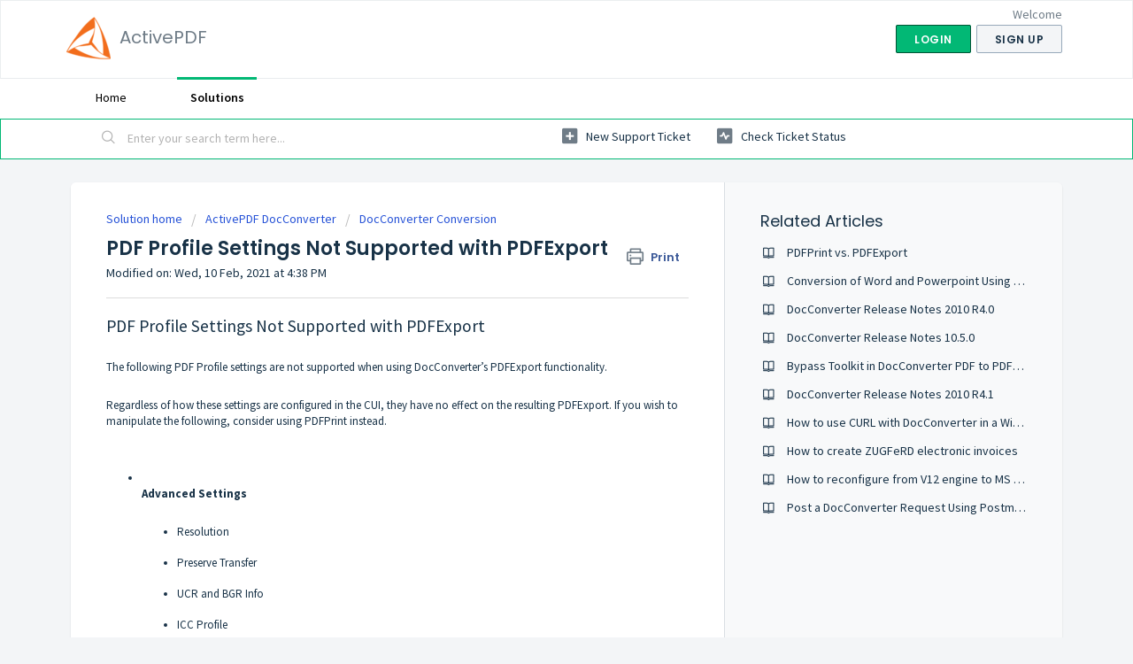

--- FILE ---
content_type: text/html; charset=utf-8
request_url: https://support.activepdf.com/en/support/search/articles/35000174198/related_articles?container=related_articles&limit=10
body_size: 100
content:
	<li>
		<div class="ellipsis">
			<a href="/support/solutions/articles/35000174197-pdfprint-vs-pdfexport">PDFPrint vs. PDFExport</a>
		</div>
	</li>
	<li>
		<div class="ellipsis">
			<a href="/support/solutions/articles/35000174185-conversion-of-word-and-powerpoint-using-pdfexport-could-result-in-a-pdf-a-error">Conversion of Word and Powerpoint Using PDFExport Could Result in a PDF/A Error</a>
		</div>
	</li>
	<li>
		<div class="ellipsis">
			<a href="/support/solutions/articles/35000174383-docconverter-release-notes-2010-r4-0">DocConverter Release Notes 2010 R4.0</a>
		</div>
	</li>
	<li>
		<div class="ellipsis">
			<a href="/support/solutions/articles/35000176451-docconverter-release-notes-10-5-0">DocConverter Release Notes 10.5.0</a>
		</div>
	</li>
	<li>
		<div class="ellipsis">
			<a href="/support/solutions/articles/35000174496-bypass-toolkit-in-docconverter-pdf-to-pdf-conversions">Bypass Toolkit in DocConverter PDF to PDF Conversions</a>
		</div>
	</li>
	<li>
		<div class="ellipsis">
			<a href="/support/solutions/articles/35000174498-docconverter-release-notes-2010-r4-1">DocConverter Release Notes 2010 R4.1</a>
		</div>
	</li>
	<li>
		<div class="ellipsis">
			<a href="/support/solutions/articles/35000174565-how-to-use-curl-with-docconverter-in-a-windows-environment">How to use CURL with DocConverter in a Windows Environment</a>
		</div>
	</li>
	<li>
		<div class="ellipsis">
			<a href="/support/solutions/articles/35000174311-how-to-create-zugferd-electronic-invoices">How to create ZUGFeRD electronic invoices</a>
		</div>
	</li>
	<li>
		<div class="ellipsis">
			<a href="/support/solutions/articles/35000174471-how-to-reconfigure-from-v12-engine-to-ms-office-or-libreoffice-conversion">How to reconfigure from V12 engine to MS Office or LibreOffice conversion</a>
		</div>
	</li>
	<li>
		<div class="ellipsis">
			<a href="/support/solutions/articles/35000174564-post-a-docconverter-request-using-postman">Post a DocConverter Request Using Postman</a>
		</div>
	</li>
	<script type="text/javascript" nonce="IX8YGHK/gLIl0beP26kODg==">
		jQuery("#related_articles").css("display", "block");
	</script>
